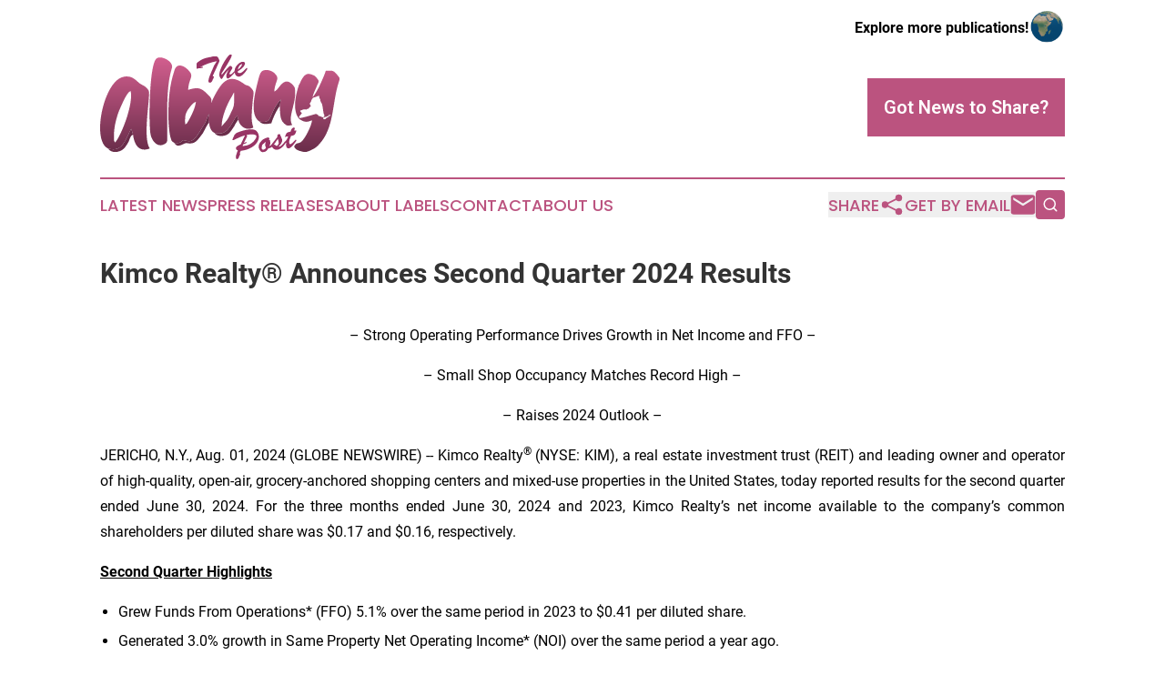

--- FILE ---
content_type: image/svg+xml
request_url: https://cdn.newsmatics.com/agp/sites/thealbanypost-logo-1.svg
body_size: 6225
content:
<?xml version="1.0" encoding="UTF-8" standalone="no"?>
<svg
   xmlns:dc="http://purl.org/dc/elements/1.1/"
   xmlns:cc="http://creativecommons.org/ns#"
   xmlns:rdf="http://www.w3.org/1999/02/22-rdf-syntax-ns#"
   xmlns:svg="http://www.w3.org/2000/svg"
   xmlns="http://www.w3.org/2000/svg"
   xml:space="preserve"
   width="400.0495"
   height="175"
   version="1.1"
   style="clip-rule:evenodd;fill-rule:evenodd;image-rendering:optimizeQuality;shape-rendering:geometricPrecision;text-rendering:geometricPrecision"
   viewBox="0 0 400.0495 175"
   id="svg30"><metadata
   id="metadata34"><rdf:RDF><cc:Work
       rdf:about=""><dc:format>image/svg+xml</dc:format><dc:type
         rdf:resource="http://purl.org/dc/dcmitype/StillImage" /></cc:Work></rdf:RDF></metadata>
 <defs
   id="defs9">
  <style
   type="text/css"
   id="style2">
   <![CDATA[
    .fil3 {fill:#FEFEFE}
    .fil1 {fill:#6A2D4A}
    .fil2 {fill:#993465;fill-rule:nonzero}
    .fil0 {fill:url(#id0)}
   ]]>
  </style>
  <linearGradient
   id="id0"
   gradientUnits="userSpaceOnUse"
   x1="200"
   y1="4.7043099"
   x2="200"
   y2="162.99001">
   <stop
   offset="0"
   style="stop-opacity:1; stop-color:#D35F8F"
   id="stop4" />
   <stop
   offset="1"
   style="stop-opacity:1; stop-color:#6A2D4A"
   id="stop6" />
  </linearGradient>
 </defs>
 <g
   id="Layer_x0020_1"
   transform="translate(0.00898286)">
  <metadata
   id="CorelCorpID_0Corel-Layer" />
  <g
   id="_1121156944">
   <path
   class="fil0"
   d="m 333,108 c 12,8 16,3 21,2 -1,10 -12,31 -18,36 -6,4 -8,0 -12,8 3,5 4,5 9,7 10,3 11,3 23,-3 4,-2 6,-4 9,-7 27,-28 22,-71 34,-106 2,-6 1,-6 -2,-10 -9,-11 -9,-7 -19,-8 -1,0 -1,0 -1,0 -3,10 -16,39 -22,44 1,-6 6,-15 8,-21 2,-4 3,-5 1,-8 -3,-4 -5,-7 -9,-8 -11,-5 -15,2 -19,9 -1,2 -2,5 -4,8 v 0 c 0,1 -15,40 1,57 z m -221,0 c 0,-28 0,-61 8,-86 C 123,12 103,1 95,6 82,12 81,113 84,132 c 2,13 12,24 23,18 7,-3 5,-8 5,-18 0,-8 0,-16 0,-24 z m -99,49 c 25,8 30,-17 39,-33 l 3,10 c 2,17 10,30 28,23 C 70,139 85,67 81,60 78,55 75,53 69,50 62,47 56,34 40,37 6,42 -15,144 13,157 Z m 10,-20 c 0,8 0,7 2,10 9,-9 31,-63 26,-86 -7,2 -16,26 -19,32 -5,13 -9,28 -9,44 z m 101,11 c 11,1 12,-3 14,-5 l 10,2 c 9,1 17,-14 22,-22 2,-3 3,-5 5,-8 3,-5 4,-12 7,-16 -1,6 -2,9 0,15 1,8 3,14 9,17 24,7 29,-20 38,-29 l 2,7 c 1,9 12,20 25,13 -5,-12 -2,-32 -1,-46 1,-9 3,-13 -1,-18 -7,-9 -8,-4 -15,-10 -13,-9 -24,-11 -35,1 -5,5 -16,24 -18,32 0,-7 0,-8 -4,-12 -13,-14 -18,-15 -35,-10 1,-19 10,-22 2,-31 -7,-9 -21,-16 -25,-1 -8,24 -10,48 -10,74 0,9 1,30 4,39 2,7 2,4 6,8 z m 18,-30 c 0,0 0,-1 0,-1 l 3,-2 c 1,-2 2,-3 3,-5 5,-9 11,-21 12,-31 -6,2 -10,9 -14,14 -5,9 -4,13 -4,25 z m 61,2 7,-8 c 3,-3 7,-11 9,-16 7,-12 4,-18 5,-33 l -2,3 c -1,2 -1,2 -2,4 -8,13 -17,34 -17,50 z m 63,-8 c 7,1 9,1 14,-1 5,-2 8,-22 22,-36 l -2,11 c 1,16 0,25 11,32 5,2 5,0 10,0 -9,-14 9,-39 4,-63 -3,-5 -11,-14 -19,-8 -6,4 -9,12 -15,15 0,-6 2,-12 4,-18 3,-7 -1,-10 -5,-14 -4,-3 -10,-5 -15,-4 -7,1 -8,7 -10,13 -5,20 -17,61 1,73 z"
   id="path12"
   style="fill:url(#id0)" />
   <path
   class="fil1"
   d="m 124,148 c 6,10 15,0 20,0 15,3 18,-4 28,-17 2,-4 8,-16 10,-17 -2,-6 -1,-9 0,-15 -3,4 -4,11 -7,16 -2,3 -3,5 -5,8 -5,8 -13,23 -22,22 l -10,-2 c -2,2 -3,6 -14,5 z"
   id="path14" />
   <path
   class="fil1"
   d="m 13,157 c 6,9 20,7 27,0 2,-2 6,-8 8,-12 1,-3 3,-10 7,-11 l -3,-10 c -9,16 -14,41 -39,33 z"
   id="path16" />
   <path
   class="fil1"
   d="m 266,112 c 6,6 13,4 20,3 3,-10 9,-22 14,-29 l 2,-11 c -14,14 -17,34 -22,36 -5,2 -7,2 -14,1 z"
   id="path18" />
   <path
   class="fil1"
   d="m 191,131 c 5,8 20,6 25,0 3,-3 5,-7 8,-11 2,-4 4,-8 7,-11 l -2,-7 c -9,9 -14,36 -38,29 z"
   id="path20" />
   <path
   class="fil2"
   d="m 167,23 c 2,-1 5,0 5,-2 -1,-1 -4,0 -5,0 v 0 c 9,-5 18,-8 28,-10 l -5,8 c -2,6 -10,21 -9,26 0,2 2,2 3,2 2,0 4,-4 4,-5 1,-1 2,-4 2,-5 0,-1 -1,-1 -1,0 l -1,-1 10,-22 c 1,-2 2,-4 1,-5 -2,-4 -2,-6 -6,-6 -3,0 -6,0 -8,1 -7,1 -15,3 -21,8 -3,2 -3,3 -3,7 0,1 0,2 0,3 0,2 2,2 3,1 z m 36,8 c 3,-4 17,-26 17,-30 0,-1 -2,-1 -3,-1 -2,0 -11,12 -16,25 -1,3 -2,6 -2,10 1,2 2,6 4,6 2,-1 3,-7 12,-16 v 0 c -2,3 -5,9 -4,12 0,2 1,3 3,3 3,-1 9,-8 11,-10 v -3 c -2,2 -5,6 -7,6 -1,0 -2,0 -2,-1 0,0 0,-1 3,-6 0,0 2,-3 2,-4 -1,-2 -2,-3 -4,-3 -3,1 -11,12 -14,15 z m 42,-9 c -3,3 -7,8 -11,9 -2,0 -4,0 -4,-2 v -1 c 10,-6 12,-11 12,-14 -1,-2 -3,-2 -5,-2 -7,2 -14,11 -12,18 0,4 3,7 7,7 6,-1 11,-8 14,-13 z m -15,3 c 1,-4 3,-8 6,-9 1,0 1,0 1,1 0,0 -2,5 -7,8 z"
   id="path22" />
   <path
   class="fil2"
   d="m 235,161 c 19,-2 32,-14 30,-26 -2,-8 -7,-12 -21,-9 -6,1 -11,3 -16,5 -1,1 -3,2 -4,4 0,1 -3,6 -3,8 1,0 1,0 2,0 1,0 9,-5 19,-8 l -7,15 c -2,1 -9,4 -8,7 0,2 2,3 3,3 -1,3 -4,10 -3,13 0,1 1,2 2,2 2,-1 3,-3 3,-4 1,-2 2,-4 2,-5 0,-1 0,-1 -1,-1 z m 10,-23 c 0,-1 1,-2 0,-4 3,0 14,-2 16,2 1,3 -5,13 -16,16 -2,0 -4,1 -7,1 l 1,-3 c 1,0 6,-2 6,-3 0,-1 -3,0 -5,1 z m 44,10 c -2,2 -3,4 -6,5 1,-3 2,-5 1,-8 0,-2 -1,-3 -3,-3 1,0 2,-1 2,-2 -1,-1 -3,-2 -4,-1 -4,1 -8,3 -10,6 -3,3 -5,7 -4,11 2,6 5,8 8,7 4,0 6,-3 8,-6 5,-1 7,-3 9,-6 z m -12,-2 c 0,0 -2,4 -1,7 0,1 1,2 1,3 -1,1 -2,3 -4,3 -1,0 -3,0 -3,-2 0,-2 0,-4 1,-6 2,-2 4,-4 6,-5 z m 20,-5 c 0,2 1,3 1,5 1,3 0,4 -3,7 -2,-1 -3,-3 -5,-2 z m 9,8 c -2,2 -4,5 -8,5 3,-3 7,-8 6,-12 -1,-3 -2,-5 -3,-7 0,-2 -1,-2 -3,-2 -2,1 -2,3 -2,5 l -11,14 c 0,1 -1,2 -1,2 0,1 1,1 2,1 0,0 0,0 1,-1 2,4 6,6 10,5 5,-1 11,-7 13,-12 l -1,-2 z m 18,-22 c 0,-1 2,-3 1,-4 0,-1 -1,-1 -2,-1 -3,1 -4,4 -5,7 -6,1 -7,2 -9,8 v 1 c 3,-1 2,-1 5,-1 -1,4 -4,8 -7,11 l 1,2 3,-3 v 0 c 0,2 -1,4 0,6 0,3 2,4 4,4 5,-1 10,-9 13,-13 l -1,-2 c -5,5 -7,7 -9,8 -1,0 -2,-1 -2,-2 -1,-4 2,-9 3,-12 7,-1 7,-3 9,-9 z"
   id="path24" />
   <path
   class="fil3"
   d="m 350,82 c 1,2 -1,0 1,1 0,1 0,1 0,1 2,3 0,3 -1,4 -2,2 0,2 -4,3 -1,0 -1,1 -2,1 -1,0 -1,-1 -5,0 -2,1 -3,1 -5,2 1,2 1,2 2,3 0,0 0,0 1,1 -1,1 -2,3 -3,4 -2,1 -2,2 -1,4 2,1 21,-5 25,-6 3,-1 2,-1 4,0 1,0 1,0 2,1 1,3 0,1 3,2 l 5,2 c 1,-1 1,0 1,-1 0,0 0,0 0,-1 1,3 -1,3 0,5 2,0 1,0 2,0 0,0 0,1 1,0 1,-1 2,-2 4,-3 2,-1 5,-3 6,-5 0,0 0,0 0,0 0,1 -2,1 -2,1 -2,1 0,1 -2,2 0,0 0,-1 0,-1 1,0 1,0 1,-1 0,0 0,0 -1,0 -1,3 -1,1 -4,3 -2,1 -1,-1 -4,2 0,-2 1,0 0,-3 l 1,-1 c -3,-4 -2,-13 -5,-21 0,0 0,0 0,0 h -1 c 0,0 0,0 0,0 0,-2 0,-2 -1,-3 -1,-3 1,-1 -1,-4 -1,-2 -1,-3 -1,-5 -2,0 -4,1 -6,2 -3,1 -3,0 -5,2 -3,4 -2,5 -3,6 z"
   id="path26" />
  </g>
 </g>
</svg>
